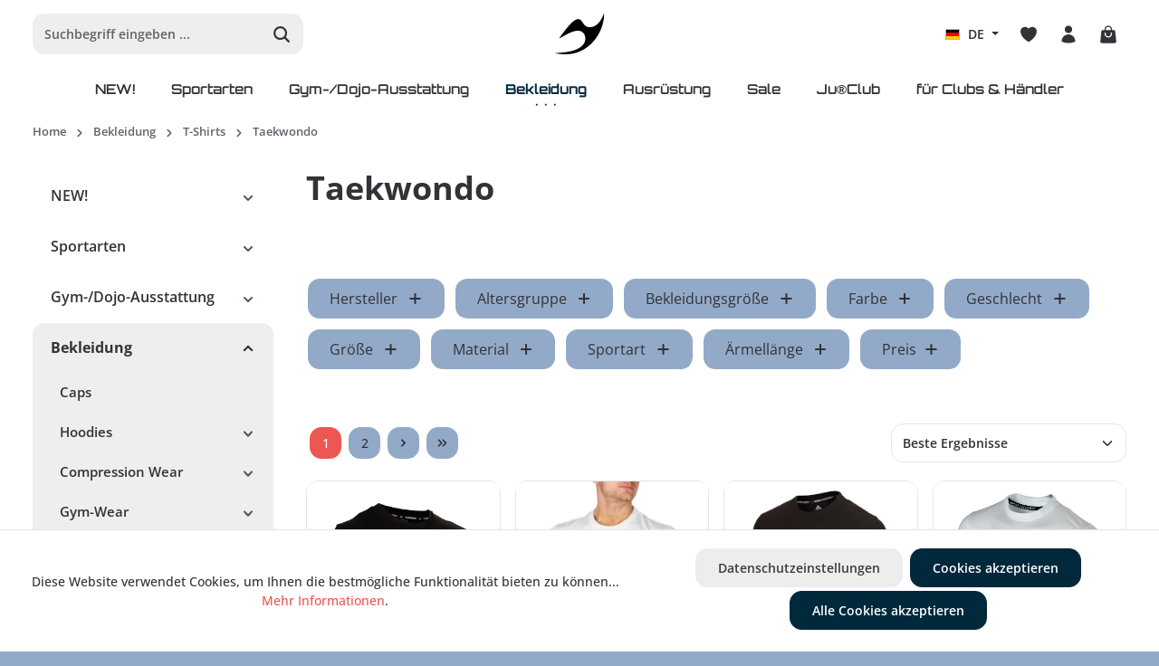

--- FILE ---
content_type: text/html; charset=UTF-8
request_url: https://ju-sports.de/basic-captcha?formId=form-2109265538
body_size: 1590
content:
    <div class="basic-captcha-content-image" id="form-2109265538-basic-captcha-content-image">
        <img src="data:image/png;base64, iVBORw0KGgoAAAANSUhEUgAAAYcAAABBCAMAAAANBphRAAAAOVBMVEX////t7e0AAACfn58/Pz8fHx/f39/Pz887OzsdHR12dnaxsbFYWFh/f3+UlJS/v79fX1+bm5u1tbWn/fyIAAAACXBIWXMAAA7EAAAOxAGVKw4bAAAGRklEQVR42u2c2YKEqA5AXdhBYO7/f+x1hbCpZVf3jAoP/VBpo5UDIQtW08LRwFElfyipVqgcqqRyqByqpHKoHKqkcqgcquQNHHQ3Ds45RghZa4eh742RlH6gzfQWdSaRDN06ZOVwkkNuMHlSG5r/vXK4LtGMM9kVhzilzXRHHHTlsCuZEDBa5qBPaev/QxzuucnZ0UaoKWLoz2kTq/NJJCJW9Kff9N+yKe4/vgbNHHCJg7tGdXu+ix1yGF7EAcGv+z0OZDjkwCuHyKbmEocl3On4/BGVWnHgTtD41xs0M2TbHXKwL+KAZ5te0WYhh3nI1dUgNGrFuxx4SysHMBZrkCvatrAGSgxwVv0OB05becwBvYeDCBzxR9rWuLOjUEKQs7Utc2DU54GVwzQWT4KvaDM5Dg1xKwJ7g7KWmn6wFo0eC6HBQGvvcMDv4bB+Y/KZttGkpiGZ6gPAMwICHNqitV/LgUgthNbUbw9zxDTEZi1rM7PPIJms15eNDjmod3Mwm5n4ZHDpQ82kulbWNiy+O6wmuWt6p2iXA3s1hy3YXJaDWw8W+BOe1UaljOoaWyKnovuQcxz4MYfusRyGaAoDDmSvTDcEGzJa5ipyRg7v8xkHZuFQ42B/[base64]/1kkoR/MmXMcD14I5Cm5JY8h73+M520eQ7JU+9wQI/hQEPJNi//lymfUVhBAHHM0MBkmjc5Dno/0rkRh68rxy4Py3XdMl/PQDSgBsVbmOnZNldtKuZiyCzallnBmJKFRGd6lmKHKFyF96p7Z8JOz2GbabBz00NXBbNqDZ2aSTgMMLJhhWdjq4cqbWRP54CzHHBQ1QM9HbcNwwP1HHih0K04Ds0ZDqr9lIN4DIcpHwafy22VpI6JBid64RmO8bPBkiXAtBc5KC97Fwfi8+HkkNIEB/lops10JAJsGM98ULKZakcOH3AQvr33AQf9HA5dIOFu0zCR4XQYQYVwfBe6KXBABxw2F6dKgd0Bh/72HIa4bL1uxVu4OB0UoFJ1WQ4UxJtN2sbxHOwBB1nuT+9wkA/iACIcyuEaR9lAcwi1CR9/msTLAQ7DAQf6Vg4+osfbXiwDDA2xO+/wRJ7MrKbuMxwMPKpU4tBe4kDnF1EfwmHMEkYSVKutMenTYV+u5kKO11i3U4c7O97WDylxMEcc+BUO7ZzhyKdwgOerSXDN8soIE6780a9vZ6WtH7LuHhc5sIsc1ke4LYfNUdigzSI/1ybWNbIe3StwIEcc1CUOfC6QPYHDmLIJNh/3YkJe0TbvsKi3W7KdcCDwlEGRg77EgU3nrcRf+qVvK9f+kMwPtaHwtfSk3krBfl5+scsUzy/hcr01/wL1rere2hcufqjNxDXsLAd2wKE54oB23nB/AAf6c23h6cYCB3XEwR5wILknILfnILzpfqoNBefwEw7tOQ7NLSS/xYF/QdsAOs1FDqJy2OPAvqDNBM4Bdlmt56Arhz0O6huv0QWHG7dFgnHYStLCIlw5FDiIL3LgQGK7+OWt+rtwexzkFzkoLwGxLKscTnCgX9wfdCa/qhxOceDtF+MlcNzC5k6eVg6/KiE4mPhN8YBX5fCbEvfDMeI51i5L/g/NP2kqoUNcQQAAAABJRU5ErkJggg==">
    </div>


--- FILE ---
content_type: text/css
request_url: https://ju-sports.de/css/custom/fonts/orbitron.css
body_size: 281
content:
/* orbitron-regular - latin */
@font-face {
  font-display: swap; /* Check https://developer.mozilla.org/en-US/docs/Web/CSS/@font-face/font-display for other options. */
  font-family: 'Orbitron';
  font-style: normal;
  font-weight: 400;
  src: url('orbitron/orbitron-v31-latin-regular.eot'); /* IE9 Compat Modes */
  src: url('orbitron/orbitron-v31-latin-regular.eot?#iefix') format('embedded-opentype'), /* IE6-IE8 */
       url('orbitron/orbitron-v31-latin-regular.woff2') format('woff2'), /* Chrome 36+, Opera 23+, Firefox 39+, Safari 12+, iOS 10+ */
       url('orbitron/orbitron-v31-latin-regular.woff') format('woff'), /* Chrome 5+, Firefox 3.6+, IE 9+, Safari 5.1+, iOS 5+ */
       url('orbitron/orbitron-v31-latin-regular.ttf') format('truetype'), /* Chrome 4+, Firefox 3.5+, IE 9+, Safari 3.1+, iOS 4.2+, Android Browser 2.2+ */
       url('orbitron/orbitron-v31-latin-regular.svg#Orbitron') format('svg'); /* Legacy iOS */
}
/* orbitron-500 - latin */
@font-face {
  font-display: swap; /* Check https://developer.mozilla.org/en-US/docs/Web/CSS/@font-face/font-display for other options. */
  font-family: 'Orbitron';
  font-style: normal;
  font-weight: 500;
  src: url('orbitron/orbitron-v31-latin-500.eot'); /* IE9 Compat Modes */
  src: url('orbitron/orbitron-v31-latin-500.eot?#iefix') format('embedded-opentype'), /* IE6-IE8 */
       url('orbitron/orbitron-v31-latin-500.woff2') format('woff2'), /* Chrome 36+, Opera 23+, Firefox 39+, Safari 12+, iOS 10+ */
       url('orbitron/orbitron-v31-latin-500.woff') format('woff'), /* Chrome 5+, Firefox 3.6+, IE 9+, Safari 5.1+, iOS 5+ */
       url('orbitron/orbitron-v31-latin-500.ttf') format('truetype'), /* Chrome 4+, Firefox 3.5+, IE 9+, Safari 3.1+, iOS 4.2+, Android Browser 2.2+ */
       url('orbitron/orbitron-v31-latin-500.svg#Orbitron') format('svg'); /* Legacy iOS */
}
/* orbitron-600 - latin */
@font-face {
  font-display: swap; /* Check https://developer.mozilla.org/en-US/docs/Web/CSS/@font-face/font-display for other options. */
  font-family: 'Orbitron';
  font-style: normal;
  font-weight: 600;
  src: url('orbitron/orbitron-v31-latin-600.eot'); /* IE9 Compat Modes */
  src: url('orbitron/orbitron-v31-latin-600.eot?#iefix') format('embedded-opentype'), /* IE6-IE8 */
       url('orbitron/orbitron-v31-latin-600.woff2') format('woff2'), /* Chrome 36+, Opera 23+, Firefox 39+, Safari 12+, iOS 10+ */
       url('orbitron/orbitron-v31-latin-600.woff') format('woff'), /* Chrome 5+, Firefox 3.6+, IE 9+, Safari 5.1+, iOS 5+ */
       url('orbitron/orbitron-v31-latin-600.ttf') format('truetype'), /* Chrome 4+, Firefox 3.5+, IE 9+, Safari 3.1+, iOS 4.2+, Android Browser 2.2+ */
       url('orbitron/orbitron-v31-latin-600.svg#Orbitron') format('svg'); /* Legacy iOS */
}
/* orbitron-700 - latin */
@font-face {
  font-display: swap; /* Check https://developer.mozilla.org/en-US/docs/Web/CSS/@font-face/font-display for other options. */
  font-family: 'Orbitron';
  font-style: normal;
  font-weight: 700;
  src: url('orbitron/orbitron-v31-latin-700.eot'); /* IE9 Compat Modes */
  src: url('orbitron/orbitron-v31-latin-700.eot?#iefix') format('embedded-opentype'), /* IE6-IE8 */
       url('orbitron/orbitron-v31-latin-700.woff2') format('woff2'), /* Chrome 36+, Opera 23+, Firefox 39+, Safari 12+, iOS 10+ */
       url('orbitron/orbitron-v31-latin-700.woff') format('woff'), /* Chrome 5+, Firefox 3.6+, IE 9+, Safari 5.1+, iOS 5+ */
       url('orbitron/orbitron-v31-latin-700.ttf') format('truetype'), /* Chrome 4+, Firefox 3.5+, IE 9+, Safari 3.1+, iOS 4.2+, Android Browser 2.2+ */
       url('orbitron/orbitron-v31-latin-700.svg#Orbitron') format('svg'); /* Legacy iOS */
}
/* orbitron-800 - latin */
@font-face {
  font-display: swap; /* Check https://developer.mozilla.org/en-US/docs/Web/CSS/@font-face/font-display for other options. */
  font-family: 'Orbitron';
  font-style: normal;
  font-weight: 800;
  src: url('orbitron/orbitron-v31-latin-800.eot'); /* IE9 Compat Modes */
  src: url('orbitron/orbitron-v31-latin-800.eot?#iefix') format('embedded-opentype'), /* IE6-IE8 */
       url('orbitron/orbitron-v31-latin-800.woff2') format('woff2'), /* Chrome 36+, Opera 23+, Firefox 39+, Safari 12+, iOS 10+ */
       url('orbitron/orbitron-v31-latin-800.woff') format('woff'), /* Chrome 5+, Firefox 3.6+, IE 9+, Safari 5.1+, iOS 5+ */
       url('orbitron/orbitron-v31-latin-800.ttf') format('truetype'), /* Chrome 4+, Firefox 3.5+, IE 9+, Safari 3.1+, iOS 4.2+, Android Browser 2.2+ */
       url('orbitron/orbitron-v31-latin-800.svg#Orbitron') format('svg'); /* Legacy iOS */
}
/* orbitron-900 - latin */
@font-face {
  font-display: swap; /* Check https://developer.mozilla.org/en-US/docs/Web/CSS/@font-face/font-display for other options. */
  font-family: 'Orbitron';
  font-style: normal;
  font-weight: 900;
  src: url('orbitron/orbitron-v31-latin-900.eot'); /* IE9 Compat Modes */
  src: url('orbitron/orbitron-v31-latin-900.eot?#iefix') format('embedded-opentype'), /* IE6-IE8 */
       url('orbitron/orbitron-v31-latin-900.woff2') format('woff2'), /* Chrome 36+, Opera 23+, Firefox 39+, Safari 12+, iOS 10+ */
       url('orbitron/orbitron-v31-latin-900.woff') format('woff'), /* Chrome 5+, Firefox 3.6+, IE 9+, Safari 5.1+, iOS 5+ */
       url('orbitron/orbitron-v31-latin-900.ttf') format('truetype'), /* Chrome 4+, Firefox 3.5+, IE 9+, Safari 3.1+, iOS 4.2+, Android Browser 2.2+ */
       url('orbitron/orbitron-v31-latin-900.svg#Orbitron') format('svg'); /* Legacy iOS */
}